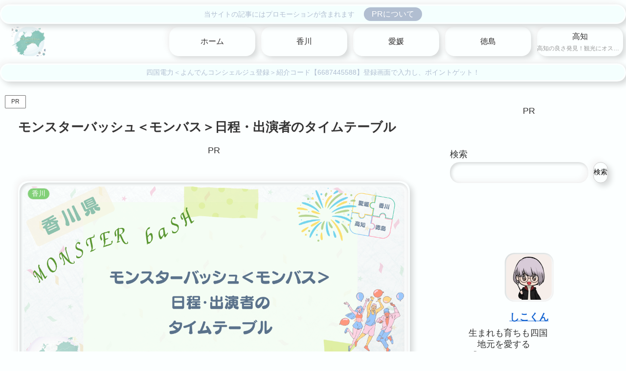

--- FILE ---
content_type: application/javascript
request_url: https://ad.jp.ap.valuecommerce.com/servlet/jsbanner?sid=3700742&pid=890579853
body_size: 941
content:
if(typeof(__vc_paramstr) === "undefined"){__vc_paramstr = "";}if(!__vc_paramstr && location.ancestorOrigins){__vc_dlist = location.ancestorOrigins;__vc_srcurl = "&_su="+encodeURIComponent(document.URL);__vc_dlarr = [];__vc_paramstr = "";for ( var i=0, l=__vc_dlist.length; l>i; i++ ) {__vc_dlarr.push(__vc_dlist[i]);}__vc_paramstr = "&_su="+encodeURIComponent(document.URL);if (__vc_dlarr.length){__vc_paramstr = __vc_paramstr + "&_dl=" + encodeURIComponent(__vc_dlarr.join(','));}}document.write("<A TARGET='_top' HREF='//ck.jp.ap.valuecommerce.com/servlet/referral?va=2762770&sid=3700742&pid=890579853&vcid=jd7qKoEqShPdwbHjXMdTchqLIeJLutDRt_WDDh68povGLCjL2IPcyP0s9Hft1DkGxzWbzvLz--I&vcpub=0.543304"+__vc_paramstr+"' rel='nofollow'><IMG BORDER=0 SRC='//i.imgvc.com/vc/images/00/2a/28/12.jpeg'></A>");

--- FILE ---
content_type: application/javascript
request_url: https://ad.jp.ap.valuecommerce.com/servlet/jsbanner?sid=3700742&pid=890579850
body_size: 942
content:
if(typeof(__vc_paramstr) === "undefined"){__vc_paramstr = "";}if(!__vc_paramstr && location.ancestorOrigins){__vc_dlist = location.ancestorOrigins;__vc_srcurl = "&_su="+encodeURIComponent(document.URL);__vc_dlarr = [];__vc_paramstr = "";for ( var i=0, l=__vc_dlist.length; l>i; i++ ) {__vc_dlarr.push(__vc_dlist[i]);}__vc_paramstr = "&_su="+encodeURIComponent(document.URL);if (__vc_dlarr.length){__vc_paramstr = __vc_paramstr + "&_dl=" + encodeURIComponent(__vc_dlarr.join(','));}}document.write("<A TARGET='_top' HREF='//ck.jp.ap.valuecommerce.com/servlet/referral?va=2570892&sid=3700742&pid=890579850&vcid=82oy85qMJydkCn44QEztmkxGA40wTN8yI1xqztUL3HVs2dzpuCgnHnyvzMune7oiV-jWt5K3Xw8&vcpub=0.542160"+__vc_paramstr+"' rel='nofollow'><IMG BORDER=0 SRC='//i.imgvc.com/vc/images/00/27/3a/8c.jpeg'></A>");